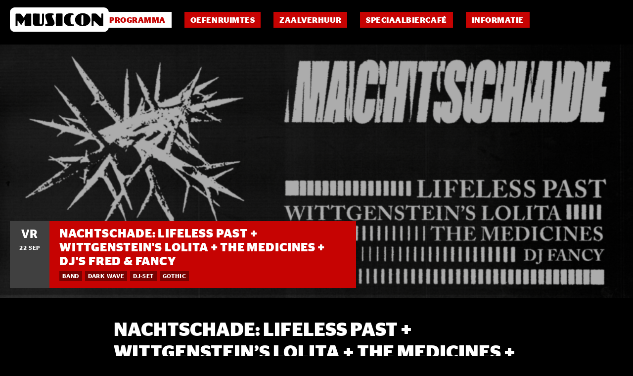

--- FILE ---
content_type: text/css
request_url: https://musicon.nl/wp-content/themes/musicon/css/wordpress-blocks.css?ver=1.0
body_size: 4821
content:
.contact-form{
	max-width: 820px;
	margin: 0 auto;
}

.wp-block-video {
	
}

.wp-block-embed-spotify {
	max-height: 400px;
	overflow-y: hidden;
}

.wp-block-embed {
	margin: 0 auto 20px auto;
	padding: 0 var(--main-padding);
	max-width: var(--main-max-width);
}

.wp-block-audio{
	margin-bottom: 20px;
}

/* .wp-block-image figure {
	margin: 0;
} */

.wp-block-image {
	display: block;
	margin: 0 auto 40px auto;
	padding: 0 var(--main-padding);
	max-width: var(--main-max-width);
}

.wp-block-image figcaption{
	color: white;
	text-align: right;
	padding: 10px 20px;
}

/* .wp-block-quote {
	max-width: var(--main-max-width);
	margin: 0 auto;
	padding: 0 var(--main-padding);
	border: none;

} */

.wp-block-quote {
	font-size: 24px;
	line-height: 30px;
	font-weight: 700;
	max-width: calc( var(--main-max-width) - 120px );
	color: var(--main-site-color);
	border: none;
	/* background-color: var(--main-third-color); */
	/* box-shadow: 10px 10px 0 0 var(--main-fourth-color) !important; */
	margin: 0 auto 40px auto;
	padding: 0 40px;
}



/* @media all and (max-width: 768px){
	.wp-block-quote  {
		font-size: 24px;
		line-height: 30px;
	}
} */

.wp-block-quote p{
	margin: 0;
	padding: 20px 0;
	text-align: center;
}

.wp-block-gallery {
	margin: 0 auto 40px auto !important;
	max-width: var(--main-max-width);
	padding: 0 var(--main-padding);
}

.wp-block-gallery ul {
	max-width: none;
}

.wp-block-gallery .blocks-gallery-item{
	margin: 2px !important;	
}

.blocks-gallery-grid .blocks-gallery-image figcaption, 
.blocks-gallery-grid .blocks-gallery-item figcaption,
.wp-block-gallery .blocks-gallery-image figcaption,
.wp-block-gallery .blocks-gallery-item figcaption {
	line-height: 18px;
	background: none;
	text-shadow: 0 2px 4px rgba(0,0,0,0.50);
}


.wp-block-buttons {
	margin: 0 auto !important;
	max-width: var(--main-max-width);
	padding: 0 var(--main-padding);
}

.wp-block-button {
	
}

.wp-block-button__link {
	padding: 2px 12px;
	display: block;
	text-align: left;
	font-weight: 700;
}

.wp-block-button__link.has-red-color {
	color: var(--main-first-color);
} 

.wp-block-button__link.has-red-color:hover {
	color: white;
	background-color: var(--main-second-color) !important;
} 

.wp-block-group{
	margin: 0 auto !important;
	max-width: var(--main-max-width);
	padding: 0 var(--main-padding);	
}

.wp-block-group H2{
	padding: 20px 0 !important;
}

.wp-block-group .wp-block-buttons{
	padding: 0 !important;
}

/* custom editor colors */
.has-black-color {
	color: black;
}

.has-black-background-color {
	background-color: black;
}

.has-white-color {
	color: white;
}

.has-white-background-color {
	background-color: white;
}

.has-red-background-color {
	background-color: var(--main-first-color);
}


a.wp-block-button__link.has-red-background-color:hover{
	background-color: var(--main-color);
	color: var(--main-first-color);
}


/* font style sizes */
.has-small-font-size {
	font-family: 'Stag Sans Web', sans-serif;
	font-size: 12px;
	line-height: 16px;	
	font-weight: 300;
}

.has-big-font-size {
	font-size: 32px;
	line-height: 44px;	
	font-weight: 700;
}


.wp-block-column H3 {
	padding: 0 0 !important;
}

.wp-block-column P {
	padding: 0 0 !important;
}


/* latest posts */
ul.wp-block-latest-posts li {
	background: #C60302;
	box-shadow: 20px 20px 0 0 #790201;
	font-family: inherit;
	font-size: 24px;
	line-height: 28px;
	text-transform: uppercase;
	margin: 0 40px 0 0;
	padding: 20px;	
	height: -webkit-max-content;
}

ul.wp-block-latest-posts li a {
	text-decoration: none;
	font-weight: 700;
}

/* time.wp-block-latest-posts__post-date{
	color: white;
	font-weight: 500;
	font-size: 14px;
} */

/* styles for all blocks */
.alignwide {
	max-width: var(--main-wide-width) !important;
	padding: 0 var(--main-padding);	
}

.alignfull {
	max-width: none !important;
	padding: 0;
}

.wp-block-jetpack-mailchimp {
	/* max-width: var(--main-max-width) !important;
	padding: 0 var(--main-padding); */	
}

.wp-block-jetpack-mailchimp {
	margin: 0 auto;
	/* padding: 40px var(--main-padding) 10px var(--main-padding); */
	max-width: var(--main-max-width);
}

.wp-block-jetpack-button{
	padding: 0px var(--main-padding) 10px var(--main-padding);
}

button {
	font-family: inherit;
	padding: 10px 20px;
	/* box-shadow: 20px 20px 0 0 var(--main-fourth-color); */ 
}

button:hover {
	/* background: var(--main-third-color); */ 
}

#wp-block-jetpack-mailchimp_consent-text {
	font-size: 0.8em;
	line-height: 1.2em;
	color: var(--main-third-color);
}

.wp-block-jetpack-image-compare {
	padding: var(--main-padding);
	margin: 40px auto;
	max-width: var(--main-max-width);
}

.wp-block-jetpack-contact-form-container{
	margin: 0 auto;
	max-width: var(--main-max-width);
}

.contact-form-submission .field-name {
	font-weight: normal;
}

#contact-form-success-header {
	font-weight: normal;
}

--- FILE ---
content_type: text/css
request_url: https://musicon.nl/wp-content/themes/musicon/css/woocommerce.css?v=20260125052339&ver=1.0
body_size: 6250
content:
/* .summary h2:first-of-type {
	display:none;
} */

.woocommerce-breadcrumb {
	display: none;
}

.wc-bookings-booking-form fieldset,
.wc-bookings-booking-form {
	border: none !important;
	padding: 0;
	margin: 0;
}

.wc-bookings-date-picker .ui-datepicker-header,
.ui-corner-all {
	-webkit-border-radius: none;
	border-radius: 0px;
}

form h3{
	padding: 20px 0 0 0 ;
}

.wc-bookings-date-picker-timezone-block,
.product_meta {
	display: none;
}

.cart {
	max-width: var(--main-max-width);
	margin: 0 auto;
	padding: 20px;
}

.form-field{
	padding: 0;
}
.wc-bookings-booking-form .wc-bookings-booking-cost{
	background: none;
	border: none;
	font-weight: 500;
}

.woocommerce div.product p.price, 
.woocommerce div.product span.price {
	color: inherit;
	font-size: inherit;
	/* padding: 0; */
}

.ui-corner-all {
	border-radius: none !important;
}

.wc-tabs {
	display: none;
}

.woocommerce div.product div.summary {
	float: none;
	width: 100%;
	padding: 20px;
}

.woocommerce-checkout article .woocommerce,
.woocommerce-cart article .woocommerce {
	max-width: var(--main-max-width);
	margin: 0 auto;
	box-sizing: border-box;
} 

.wc-block-grid {
	max-width: var(--main-max-width);
	margin: 0 auto;
	padding: var(--main-padding);
	box-sizing: border-box;
}

.wp-block-button__link,
.add_to_cart_button {
	text-decoration: none;
	text-transform: uppercase;
	display: block;
	color: #FFFFFF;
	text-align: left;
	line-height: 28px;
	font-weight: 700;
	font-size: 16px;
	color: var(--main-color);
	letter-spacing: 0.53px;
	background-color: var(--main-first-color);
	border-radius: 0 !important;
	padding: 10px 20px;
	/* box-shadow: 20px 20px 0 0 var(--main-second-color); */ 
}

a.button.product_type_variable.add_to_cart_button {
	display: none;
}

.wc-block-grid__product-link {
	text-decoration: none;
}

.wc-block-grid__product-title{
	font-family: inherit;
	font-size: 24px; 
	font-weight: 600; 
	line-height: 28px;
	margin: 0 auto;
	padding: 10px var(--main-padding) 0px var(--main-padding);
	text-transform: uppercase !important;
}

.woocommerce-error, .woocommerce-info, .woocommerce-message {
	color: var(--main-color);
	background-color: var(--main-third-color);
}

.woocommerce table.shop_table{
	border: 0;
	background-color: var(--main-third-color);
	border-radius: 0;
}

.woocommerce table.shop_table th{
	padding: 10px;
	text-transform: uppercase;
	text-align: left;
	font-size: 16px;
	line-height: 22px;
	font-weight: 700;
}

.woocommerce table.shop_table td {
	padding: 10px;
	font-size: 16px;
	line-height: 22px;
}

.woocommerce #respond input#submit.alt,
 .woocommerce a.button.alt, 
.woocommerce button.button.alt, 
.woocommerce input.button.alt{
	background-color: var(--main-first-color);
	color: var(--main-color);
	border-radius: 0;
	padding:14px 24px;
	text-transform: uppercase;
	font-family: inherit;
	font-size: 26px;
	line-height: 22px;
	font-weight: 700;
}

.woocommerce #respond input#submit.alt:hover, 
.woocommerce a.button.alt:hover, 
.woocommerce button.button.alt:hover, 
.woocommerce input.button.alt:hover{
	background-color: var(--main-color);
	color: var(--main-first-color);
}

.variation p {
	margin: 0;
}

.woocommerce form .form-row {
	padding: 0;
}

.product-addon-totals {
	border: none !important;
}

.product-addon-totals ul {
	margin: 0;
	padding: 0;
}

div.product-addon-totals ul li.wc-pao-row-quantity-based {
	padding: 0;
}

div.product-addon-totals .wc-pao-subtotal-line {
	border-top: 10px solid var(--main-third-color);
}

.wc-bookings-date-picker .ui-datepicker td.bookable a{
	background-color: var(--main-fourth-color) !important;
}

.wc-bookings-date-picker .ui-datepicker td.bookable-range .ui-state-default {
	background-color: var(--main-first-color) !important;
}

.wc-bookings-date-picker .ui-datepicker td {
	border: none !important;
}

#add_payment_method #payment, .woocommerce-cart #payment, .woocommerce-checkout #payment {
	background: var(--main-third-color);
	border-radius: 0 !important;
}

/* PRODUCTS ARCHIVE PAGE */
.woocommerce .products ul, .woocommerce ul.products{
	margin: 10px auto 20px auto;
	padding: 0 var(--main-padding);
	max-width: var(--main-wide-width);
}

.woocommerce-result-count {
	display: none;
}

.woocommerce-ordering {
	display: none;
}

.woocommerce ul.products li.product .price {
	color: white;
}

.woocommerce ul.products li.product a img {
	box-shadow: 20px 20px 0 0 var(--main-second-color);
	transition: all 0.5s;
}

.woocommerce ul.products li.product a:hover img {
	box-shadow: 0 0 0 0 var(--main-second-color)
}

@media all and (max-width: 768px){
	.woocommerce ul.products li.product a img {
		box-shadow: 0 0 0 0 var(--main-first-color);
	}
}

h2.woocommerce-loop-product__title {
	font-size: 24px; 
	font-weight: 600; 
	line-height: 28px;
	padding: 10px 0 0 0 !important;
}

.woocommerce ul.products li.product::before {
	font-family: "Font Awesome 5 Free", FontAwesome;
	font-weight: 400;
	content: "\f07a";
	color: var(--main-color);
	background-color: var(--main-second-color);
	padding: 6px 8px;
	position: absolute;
	top:0;
	right: 0;
}

/* SINGLE PRODUCT */
.woocommerce .single-product {
	margin: 0 auto;
}

.single-product .woocommerce-Price-amount {
	background-color: var(--main-first-color);
	padding: 10px 20px;
	box-shadow: 10px 10px 0 0 var(--main-second-color);
	font-weight: 700;
	font-size: 24px;
}

.single-product p.price {
	margin-bottom: 40px;
}

.single-product .woocommerce div.product form.cart .variations td.label {
	padding: 14px 0;
}
.woocommerce .quantity .qty {
	width: 100px;
}
.single-product .woocommerce .quantity .qty {
	font-size: 24px;
	padding: 12px;
	border: none;
	position: relative;
	top: -2px;
	font-weight: 700;
	margin: 0 50px 0 0;
	
}

/* OEFENRUIMTE PAGE */
.postid-374 .woocommerce .single-product {
	max-width: none !important;
	margin: 0 auto;
}

.postid-374 .title {
	display: none;
}

.postid-374 .woocommerce-product-gallery {
	display: none;
}

.postid-374 .price {
	display: none;
}

.woocommerce-checkout-payment img{
	width: auto;
	height: auto;
}

.woocommerce-terms-and-conditions-wrapper{
	display: none !important;
}

/* SALE */
.onsale {
	display: none;
}

/* MUSICOIN OEFENRUIMTEKREDIET */
.postid-8469 .price {
	display: none;
}

label[for=gift-card-amount] {
	display: none;
}